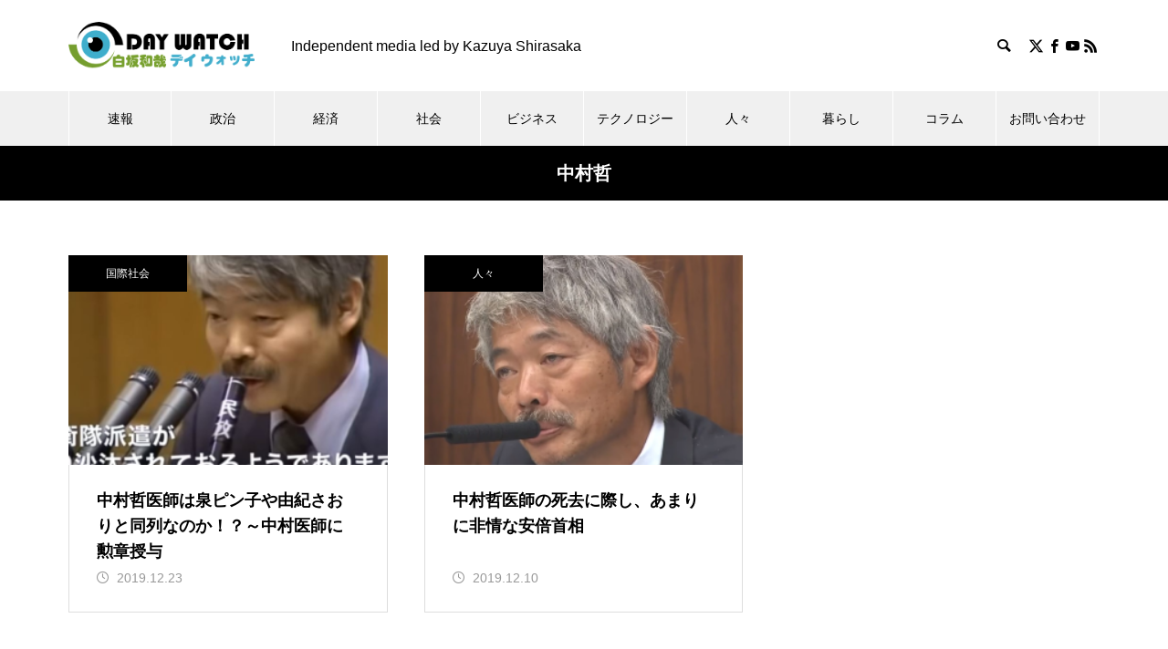

--- FILE ---
content_type: text/html; charset=utf-8
request_url: https://www.google.com/recaptcha/api2/aframe
body_size: 269
content:
<!DOCTYPE HTML><html><head><meta http-equiv="content-type" content="text/html; charset=UTF-8"></head><body><script nonce="C-UzZpbcJvE5DWJXPd-BVw">/** Anti-fraud and anti-abuse applications only. See google.com/recaptcha */ try{var clients={'sodar':'https://pagead2.googlesyndication.com/pagead/sodar?'};window.addEventListener("message",function(a){try{if(a.source===window.parent){var b=JSON.parse(a.data);var c=clients[b['id']];if(c){var d=document.createElement('img');d.src=c+b['params']+'&rc='+(localStorage.getItem("rc::a")?sessionStorage.getItem("rc::b"):"");window.document.body.appendChild(d);sessionStorage.setItem("rc::e",parseInt(sessionStorage.getItem("rc::e")||0)+1);localStorage.setItem("rc::h",'1768674219656');}}}catch(b){}});window.parent.postMessage("_grecaptcha_ready", "*");}catch(b){}</script></body></html>

--- FILE ---
content_type: application/javascript
request_url: https://k-shirasaka.com/wp-content/plugins/fse-pro/inc/blocks/dist/date.js?ver=0.0.1
body_size: 786
content:
(()=>{"use strict";var e={40872:(e,t,r)=>{r.d(t,{A:()=>d});var o=r(94715),n=r(56427),s=r(38443),a=r(86087),i=r(27723),p=r(10790);function d(e){const{setAttributes:t,attributes:r}=e,{content:d,formatDate:c}=r,[l,w]=(0,a.useState)("F j, Y");return t({content:(0,s.format)(l)}),(0,p.jsx)(p.Fragment,{children:(0,p.jsxs)("div",{...(0,o.useBlockProps)(),children:[(0,p.jsx)(o.InspectorControls,{children:(0,p.jsxs)(n.PanelBody,{title:(0,i.__)("Format Settings"),children:[(0,p.jsx)(n.TextControl,{label:(0,i.__)("Date format"),value:l,onChange:e=>{w(e),t({content:(0,s.format)(e),formatDate:e})}}),(0,p.jsxs)("p",{children:["Check the"," ",(0,p.jsx)("a",{href:"https://www.php.net/manual/en/datetime.formats.date.php",rel:"noopener noreferrer",target:"_blank",children:"date formats"})," ","you can use."]})]})}),(0,p.jsx)("div",{children:d})]})})}},10790:e=>{e.exports=window.ReactJSXRuntime},94715:e=>{e.exports=window.wp.blockEditor},74997:e=>{e.exports=window.wp.blocks},56427:e=>{e.exports=window.wp.components},38443:e=>{e.exports=window.wp.date},86087:e=>{e.exports=window.wp.element},27723:e=>{e.exports=window.wp.i18n}},t={};function r(o){var n=t[o];if(void 0!==n)return n.exports;var s=t[o]={exports:{}};return e[o](s,s.exports,r),s.exports}r.n=e=>{var t=e&&e.__esModule?()=>e.default:()=>e;return r.d(t,{a:t}),t},r.d=(e,t)=>{for(var o in t)r.o(t,o)&&!r.o(e,o)&&Object.defineProperty(e,o,{enumerable:!0,get:t[o]})},r.o=(e,t)=>Object.prototype.hasOwnProperty.call(e,t);var o=r(74997),n=(r(27723),r(40872));(0,o.registerBlockType)("fse-pro/date",{title:"Date",icon:"clock",edit:n.A})})();